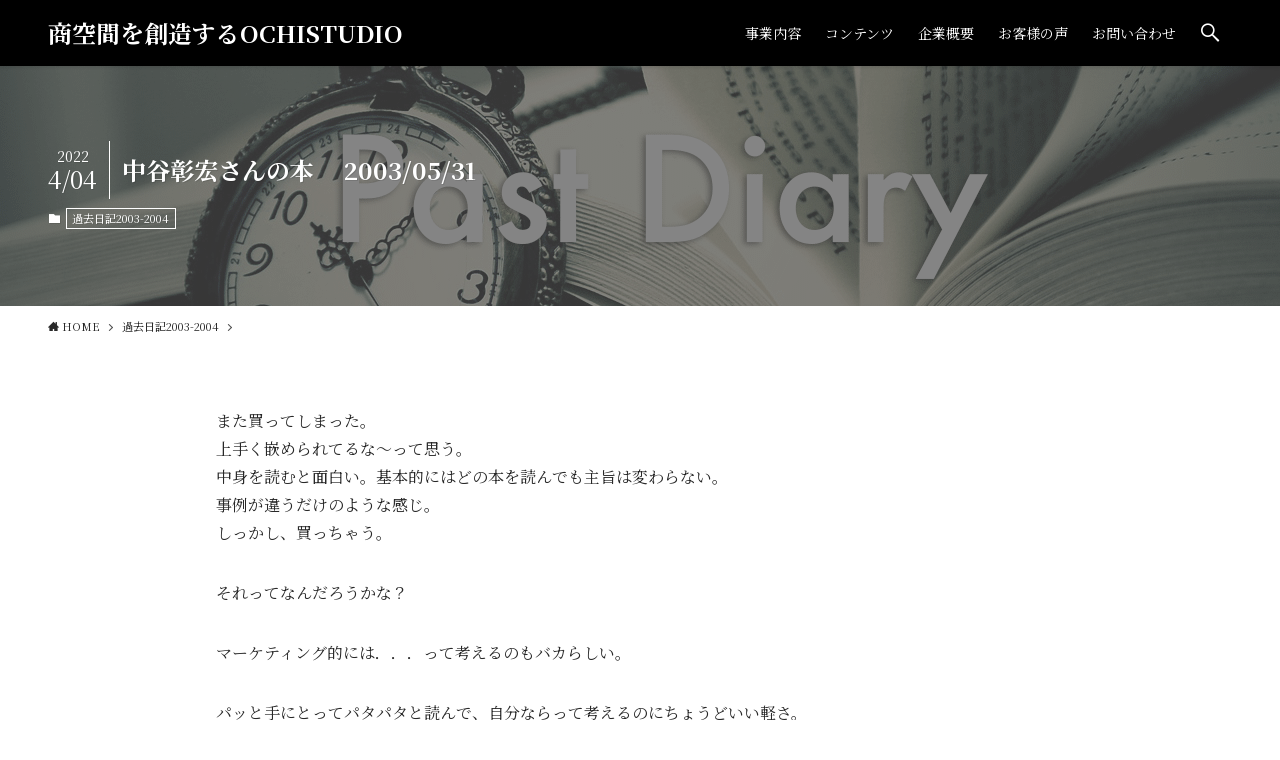

--- FILE ---
content_type: text/html; charset=UTF-8
request_url: https://ad1.co.jp/137/
body_size: 81045
content:
<!DOCTYPE html>
<html lang="ja" data-loaded="false" data-scrolled="false" data-spmenu="closed">
<head>
<meta charset="utf-8">
<meta name="format-detection" content="telephone=no">
<meta http-equiv="X-UA-Compatible" content="IE=edge">
<meta name="viewport" content="width=device-width, viewport-fit=cover">
<title>中谷彰宏さんの本 　2003/05/31 | 商空間を創造するOCHISTUDIO</title>
<meta name='robots' content='max-image-preview:large' />
<link rel="alternate" type="application/rss+xml" title="商空間を創造するOCHISTUDIO &raquo; フィード" href="https://ad1.co.jp/feed/" />
<link rel="alternate" type="application/rss+xml" title="商空間を創造するOCHISTUDIO &raquo; コメントフィード" href="https://ad1.co.jp/comments/feed/" />
<link rel="alternate" type="application/rss+xml" title="商空間を創造するOCHISTUDIO &raquo; 中谷彰宏さんの本 　2003/05/31 のコメントのフィード" href="https://ad1.co.jp/137/feed/" />

<!-- SEO SIMPLE PACK 3.6.2 -->
<meta name="description" content="また買ってしまった。上手く嵌められてるな～って思う。中身を読むと面白い。基本的にはどの本を読んでも主旨は変わらない。事例が違うだけのような感じ。しっかし、買っちゃう。 それってなんだろうかな？ マーケティング的には．．．って考えるのもバカら">
<link rel="canonical" href="https://ad1.co.jp/137/">
<meta property="og:locale" content="ja_JP">
<meta property="og:type" content="article">
<meta property="og:image" content="https://ad1.co.jp/sys2/wp-content/uploads/2022/04/過去記事イメージ.gif">
<meta property="og:title" content="中谷彰宏さんの本 　2003/05/31 | 商空間を創造するOCHISTUDIO">
<meta property="og:description" content="また買ってしまった。上手く嵌められてるな～って思う。中身を読むと面白い。基本的にはどの本を読んでも主旨は変わらない。事例が違うだけのような感じ。しっかし、買っちゃう。 それってなんだろうかな？ マーケティング的には．．．って考えるのもバカら">
<meta property="og:url" content="https://ad1.co.jp/137/">
<meta property="og:site_name" content="商空間を創造するOCHISTUDIO">
<meta name="twitter:card" content="summary_large_image">
<!-- / SEO SIMPLE PACK -->

<link rel='stylesheet' id='wp-block-library-css'  href='https://ad1.co.jp/sys2/wp-includes/css/dist/block-library/style.min.css?ver=6.0.1' type='text/css' media='all' />
<link rel='stylesheet' id='swell-icons-css'  href='https://ad1.co.jp/sys2/wp-content/themes/swell/build/css/swell-icons.css?ver=2.6.6.1' type='text/css' media='all' />
<link rel='stylesheet' id='main_style-css'  href='https://ad1.co.jp/sys2/wp-content/themes/swell/build/css/main.css?ver=2.6.6.1' type='text/css' media='all' />
<link rel='stylesheet' id='swell_blocks-css'  href='https://ad1.co.jp/sys2/wp-content/themes/swell/build/css/blocks.css?ver=2.6.6.1' type='text/css' media='all' />
<style id='swell_custom-inline-css' type='text/css'>
:root{--swl-fz--content:4vw;--swl-font_family:"Noto Serif JP", "Hiragino Mincho ProN", serif;--swl-font_weight:400;--color_main:#000000;--color_text:#282828;--color_link:#3fa3ff;--color_htag:#000000;--color_bg:#ffffff;--color_gradient1:#d8ffff;--color_gradient2:#87e7ff;--color_main_thin:rgba(0, 0, 0, 0.05 );--color_main_dark:rgba(0, 0, 0, 1 );--color_list_check:#000000;--color_list_num:#000000;--color_list_good:#86dd7b;--color_list_triangle:#f4e03a;--color_list_bad:#f36060;--color_faq_q:#d55656;--color_faq_a:#6599b7;--color_icon_good:#3cd250;--color_icon_good_bg:#ecffe9;--color_icon_bad:#4b73eb;--color_icon_bad_bg:#eafaff;--color_icon_info:#f578b4;--color_icon_info_bg:#fff0fa;--color_icon_announce:#ffa537;--color_icon_announce_bg:#fff5f0;--color_icon_pen:#7a7a7a;--color_icon_pen_bg:#f7f7f7;--color_icon_book:#787364;--color_icon_book_bg:#f8f6ef;--color_icon_point:#ffa639;--color_icon_check:#86d67c;--color_icon_batsu:#f36060;--color_icon_hatena:#5295cc;--color_icon_caution:#f7da38;--color_icon_memo:#84878a;--color_deep01:#dd1c1c;--color_deep02:#0066bf;--color_deep03:#45c413;--color_deep04:#f09f4d;--color_pale01:#fff2f0;--color_pale02:#f3f8fd;--color_pale03:#f1f9ee;--color_pale04:#fdf9ee;--color_mark_blue:#b7e3ff;--color_mark_green:#bdf9c3;--color_mark_yellow:#fcf69f;--color_mark_orange:#ffddbc;--border01:solid 1px var(--color_main);--border02:double 4px var(--color_main);--border03:dashed 2px var(--color_border);--border04:solid 4px var(--color_gray);--card_posts_thumb_ratio:56.25%;--list_posts_thumb_ratio:56.25%;--big_posts_thumb_ratio:56.25%;--thumb_posts_thumb_ratio:61.8%;--color_header_bg:#000000;--color_header_text:#ffffff;--color_footer_bg:#000000;--color_footer_text:#ffffff;--container_size:1200px;--article_size:880px;--logo_size_sp:48px;--logo_size_pc:34px;--logo_size_pcfix:32px;}.swl-cell-bg[data-icon="doubleCircle"]{--cell-icon-color:#ffc977}.swl-cell-bg[data-icon="circle"]{--cell-icon-color:#94e29c}.swl-cell-bg[data-icon="triangle"]{--cell-icon-color:#eeda2f}.swl-cell-bg[data-icon="close"]{--cell-icon-color:#ec9191}.swl-cell-bg[data-icon="hatena"]{--cell-icon-color:#93c9da}.swl-cell-bg[data-icon="check"]{--cell-icon-color:#94e29c}.swl-cell-bg[data-icon="line"]{--cell-icon-color:#9b9b9b}.cap_box[data-colset="col1"]{--capbox-color:#d8a03e;--capbox-color--bg:#f9f6ef}.cap_box[data-colset="col2"]{--capbox-color:#5d86cc;--capbox-color--bg:#f4f7ff}.cap_box[data-colset="col3"]{--capbox-color:#2fcd90;--capbox-color--bg:#eafaf2}.red_{--the-btn-color:#f78045;--the-btn-color2:#ffbc49;--the-solid-shadow: rgba(185, 96, 52, 1 )}.blue_{--the-btn-color:#497aed;--the-btn-color2:#35eaff;--the-solid-shadow: rgba(55, 92, 178, 1 )}.green_{--the-btn-color:#47d13a;--the-btn-color2:#7bf7bd;--the-solid-shadow: rgba(53, 157, 44, 1 )}.is-style-btn_normal{--the-btn-radius:80px}.is-style-btn_solid{--the-btn-radius:80px}.is-style-btn_shiny{--the-btn-radius:80px}.is-style-btn_line{--the-btn-radius:80px}.post_content blockquote{padding:1.5em 2em 1.5em 3em}.post_content blockquote::before{content:"";display:block;width:5px;height:calc(100% - 3em);top:1.5em;left:1.5em;border-left:solid 1px rgba(180,180,180,.75);border-right:solid 1px rgba(180,180,180,.75);}.mark_blue{background:-webkit-linear-gradient(transparent 64%,var(--color_mark_blue) 0%);background:linear-gradient(transparent 64%,var(--color_mark_blue) 0%)}.mark_green{background:-webkit-linear-gradient(transparent 64%,var(--color_mark_green) 0%);background:linear-gradient(transparent 64%,var(--color_mark_green) 0%)}.mark_yellow{background:-webkit-linear-gradient(transparent 64%,var(--color_mark_yellow) 0%);background:linear-gradient(transparent 64%,var(--color_mark_yellow) 0%)}.mark_orange{background:-webkit-linear-gradient(transparent 64%,var(--color_mark_orange) 0%);background:linear-gradient(transparent 64%,var(--color_mark_orange) 0%)}[class*="is-style-icon_"]{color:#333;border-width:0;box-shadow:0 2px 2px rgba(0, 0, 0, .05), 0 4px 4px -4px rgba(0, 0, 0, .1)}[class*="is-style-big_icon_"]::after{border-color:#fff}[class*="is-style-big_icon_"]{background:#fff;color:#333;border-top-width:2px;border-top-style:solid;box-shadow:0 2px 2px rgba(0, 0, 0, .05),0 4px 4px -4px rgba(0, 0, 0, .1)}[data-col="gray"] .c-balloon__text{background:#f7f7f7;border-color:#ccc}[data-col="gray"] .c-balloon__before{border-right-color:#f7f7f7}[data-col="green"] .c-balloon__text{background:#d1f8c2;border-color:#9ddd93}[data-col="green"] .c-balloon__before{border-right-color:#d1f8c2}[data-col="blue"] .c-balloon__text{background:#e2f6ff;border-color:#93d2f0}[data-col="blue"] .c-balloon__before{border-right-color:#e2f6ff}[data-col="red"] .c-balloon__text{background:#ffebeb;border-color:#f48789}[data-col="red"] .c-balloon__before{border-right-color:#ffebeb}[data-col="yellow"] .c-balloon__text{background:#f9f7d2;border-color:#fbe593}[data-col="yellow"] .c-balloon__before{border-right-color:#f9f7d2}.-type-list2 .p-postList__body::after,.-type-big .p-postList__body::after{content: "READ MORE »";}.c-postThumb__cat{background-color:#000000;color:#fff;background-image: repeating-linear-gradient(-45deg,rgba(255,255,255,.1),rgba(255,255,255,.1) 6px,transparent 6px,transparent 12px)}.post_content h2{padding:1em;border-radius:2px;color:#fff;background:var(--color_htag)}.post_content h2::before{position:absolute;display:block;pointer-events:none;content:"";width:calc(100% - 8px);height:calc(100% - 8px);top:4px;left:4px;right:auto;bottom:auto;border:dashed 1px #fff}.post_content h3{padding:0 .5em .5em}.post_content h3::before{content:"";width:100%;height:4px;background:-webkit-linear-gradient(135deg, transparent 25%,var(--color_htag) 25%,var(--color_htag) 50%,transparent 50%,transparent 75%,var(--color_htag) 75%,var(--color_htag));background:linear-gradient(135deg, transparent 25%,var(--color_htag) 25%,var(--color_htag) 50%,transparent 50%,transparent 75%,var(--color_htag) 75%,var(--color_htag));background-size:4px 4px;opacity:0.5}.post_content h4{padding:0 0 0 16px;border-left:solid 2px var(--color_htag)}#body_wrap::before {background:url(https://demo.swell-theme.com/demo03/wp-content/uploads/sites/4/body_bg.png) repeat left top}.l-header{box-shadow: 0 1px 4px rgba(0,0,0,.12)}.l-header__menuBtn{order:1}.l-header__customBtn{order:3}.c-gnav a::after{background:var(--color_header_text);width:0%;height:2px}.p-spHeadMenu .menu-item.-current{border-bottom-color:var(--color_header_text)}.c-gnav > li:hover > a::after,.c-gnav > .-current > a::after{width:100%}.c-gnav .sub-menu{color:#333;background:#fff}.l-fixHeader::before{opacity:0.9}#pagetop{border-radius:50%}#fix_tocbtn{border-radius:50%}#fix_bottom_menu{color:#ffffff}#fix_bottom_menu::before{background:#969285;opacity:0.9}.c-widget__title.-spmenu{text-align:center;padding:.25em 3.5em;}.c-widget__title.-spmenu::before{content:"";top:50%;width:2em;background:currentColor;left:1em}.c-widget__title.-spmenu::after{content:"";top:50%;width:2em;background:currentColor;right:1em}.c-widget__title.-footer{padding:.5em}.c-widget__title.-footer::before{content:"";bottom:0;left:0;width:40%;z-index:1;background:var(--color_main)}.c-widget__title.-footer::after{content:"";bottom:0;left:0;width:100%;background:var(--color_border)}.c-secTitle{border-left:solid 2px var(--color_main);padding:0em .75em}.p-spMenu{color:#ffffff}.p-spMenu__inner::before{background:#a0a0a0;opacity:1}.p-spMenu__overlay{background:#56544b;opacity:0.8}[class*="page-numbers"]{color:#fff;background-color:#dedede}.l-topTitleArea.c-filterLayer::before{background-color:#4f4f4f;opacity:0.7;content:""}@media screen and (min-width: 960px){:root{}}@media screen and (max-width: 959px){:root{}.l-header__logo{order:2;text-align:center}#pagetop{display:none}}@media screen and (min-width: 600px){:root{--swl-fz--content:16px;}}@media screen and (max-width: 599px){:root{}}@media (min-width: 1088px) {.alignwide{left:-100px;width:calc(100% + 200px);}}@media (max-width: 1088px) {.-sidebar-off .swell-block-fullWide__inner.l-container .alignwide{left:0px;width:100%;}}.l-fixHeader .l-fixHeader__gnav{order:0}[data-scrolled=true] .l-fixHeader[data-ready]{opacity:1;-webkit-transform:translateY(0)!important;transform:translateY(0)!important;visibility:visible}.-body-solid .l-fixHeader{box-shadow:0 2px 4px var(--swl-color_shadow)}.l-fixHeader__inner{align-items:stretch;color:var(--color_header_text);display:flex;padding-bottom:0;padding-top:0;position:relative;z-index:1}.l-fixHeader__logo{align-items:center;display:flex;line-height:1;margin-right:24px;order:0;padding:16px 0}[data-scrolled=true] #fix_bottom_menu{bottom:0}#fix_bottom_menu{box-shadow:0 0 4px rgba(0,0,0,.1);transition:bottom .4s;width:100%;z-index:100}#fix_bottom_menu:before{display:block;z-index:0}#fix_bottom_menu .menu_list{align-items:center;display:flex;height:50px;justify-content:space-between;padding:2px 0 0;position:relative;z-index:1}#fix_bottom_menu .menu_btn .open_btn{opacity:1;-webkit-transform:scale(1.1);transform:scale(1.1)}#fix_bottom_menu .menu-item{flex:1 1 100%;margin:0;padding:0;text-align:center}#fix_bottom_menu .menu-item a{color:inherit;display:block;line-height:1;text-decoration:none}#fix_bottom_menu .menu-item i{color:inherit;display:block;font-size:20px;height:20px;line-height:20px;text-align:center}#fix_bottom_menu .menu-item i:before{color:inherit;display:inline-block}#fix_bottom_menu .menu-item.pagetop_btn i{-webkit-transform:scale(1.4);transform:scale(1.4)}#fix_bottom_menu span{color:inherit;display:block;font-size:10px;line-height:1;margin-top:4px;width:100%}@media (max-width:959px){#fix_bottom_menu{display:block;padding-bottom:calc(env(safe-area-inset-bottom)*.5)}}.is-style-btn_normal a,.is-style-btn_shiny a{box-shadow:var(--swl-btn_shadow)}.c-shareBtns__btn,.is-style-balloon>.c-tabList .c-tabList__button,.p-snsCta,[class*=page-numbers]{box-shadow:var(--swl-box_shadow)}.p-articleThumb__img,.p-articleThumb__youtube{box-shadow:var(--swl-img_shadow)}.p-pickupBanners__item .c-bannerLink,.p-postList__thumb{box-shadow:0 2px 8px rgba(0,0,0,.1),0 4px 4px -4px rgba(0,0,0,.1)}.p-postList.-w-ranking li:before{background-image:repeating-linear-gradient(-45deg,hsla(0,0%,100%,.1),hsla(0,0%,100%,.1) 6px,transparent 0,transparent 12px);box-shadow:1px 1px 4px rgba(0,0,0,.2)}.p-spHeadMenu{text-align:center}.p-spHeadMenu .sub-menu{display:none}.p-spHeadMenu .menu-item{-webkit-backface-visibility:hidden;backface-visibility:hidden;border-bottom:2px solid transparent;flex-shrink:0;font-size:12px;height:36px;padding:0;width:auto}.p-spHeadMenu .menu-item.-current{border-bottom-color:currentColor}.p-spHeadMenu a{display:block;line-height:36px;padding:0 12px;text-decoration:none}.l-header__spNav.swiper:not(.swiper-initialized) .p-spHeadMenu{visibility:hidden}.l-header__spNav a{color:var(--color_header_text)}.l-header__spNav[data-loop="0"] .p-spHeadMenu{display:flex;overflow-x:auto}.l-header__spNav[data-loop="0"] .menu-item:first-child{margin-left:auto}.l-header__spNav[data-loop="0"] .menu-item:last-child{margin-right:auto}@media (min-width:960px){.l-header__spNav{display:none}}@media (min-width:960px){.-series .l-header__inner{align-items:stretch;display:flex}.-series .l-header__logo{align-items:center;display:flex;flex-wrap:wrap;margin-right:24px;padding:16px 0}.-series .l-header__logo .c-catchphrase{font-size:13px;padding:4px 0}.-series .c-headLogo{margin-right:16px}.-series-right .l-header__inner{justify-content:space-between}.-series-right .c-gnavWrap{margin-left:auto}.-series-right .w-header{margin-left:12px}.-series-left .w-header{margin-left:auto}}@media (min-width:960px) and (min-width:600px){.-series .c-headLogo{max-width:400px}}.c-submenuToggleBtn:after{content:"";height:100%;left:0;position:absolute;top:0;width:100%;z-index:0}.c-submenuToggleBtn{cursor:pointer;display:block;height:2em;line-height:2;position:absolute;right:8px;text-align:center;top:50%;-webkit-transform:translateY(-50%);transform:translateY(-50%);width:2em;z-index:1}.c-submenuToggleBtn:before{content:"\e910";display:inline-block;font-family:icomoon;font-size:14px;transition:-webkit-transform .25s;transition:transform .25s;transition:transform .25s,-webkit-transform .25s}.c-submenuToggleBtn:after{border:1px solid;opacity:.15;transition:background-color .25s}.c-submenuToggleBtn.is-opened:before{-webkit-transform:rotate(-180deg);transform:rotate(-180deg)}.widget_categories>ul>.cat-item>a,.wp-block-categories-list>li>a{padding-left:1.75em}.c-listMenu a{padding:.75em .5em;position:relative}.c-gnav .sub-menu a:not(:last-child),.c-listMenu a:not(:last-child){padding-right:40px}.c-gnav .sub-menu .sub-menu{box-shadow:none}.c-gnav .sub-menu .sub-menu,.c-listMenu .children,.c-listMenu .sub-menu{height:0;margin:0;opacity:0;overflow:hidden;position:relative;transition:.25s}.c-gnav .sub-menu .sub-menu.is-opened,.c-listMenu .children.is-opened,.c-listMenu .sub-menu.is-opened{height:auto;opacity:1;visibility:visible}.c-gnav .sub-menu .sub-menu a,.c-listMenu .children a,.c-listMenu .sub-menu a{font-size:.9em;padding-left:1.5em}.c-gnav .sub-menu .sub-menu ul a,.c-listMenu .children ul a,.c-listMenu .sub-menu ul a{padding-left:2.25em}@media (min-width:600px){.c-submenuToggleBtn{height:28px;line-height:28px;transition:background-color .25s;width:28px}}@media (min-width:960px){.c-submenuToggleBtn:hover:after{background-color:currentColor}}:root{--color_content_bg:var(--color_bg);}.c-widget__title.-side{padding:.5em}.c-widget__title.-side::before{content:"";bottom:0;left:0;width:40%;z-index:1;background:var(--color_main)}.c-widget__title.-side::after{content:"";bottom:0;left:0;width:100%;background:var(--color_border)}.c-shareBtns__item:not(:last-child){margin-right:4px}.c-shareBtns__btn{padding:8px 0}@media screen and (min-width: 960px){:root{}}@media screen and (max-width: 959px){:root{}}@media screen and (min-width: 600px){:root{}}@media screen and (max-width: 599px){:root{}}.swell-block-fullWide__inner.l-container{--swl-fw_inner_pad:var(--swl-pad_container,0px)}@media (min-width:960px){.-sidebar-on .l-content .alignfull,.-sidebar-on .l-content .alignwide{left:-16px;width:calc(100% + 32px)}.swell-block-fullWide__inner.l-article{--swl-fw_inner_pad:var(--swl-pad_post_content,0px)}.-sidebar-on .swell-block-fullWide__inner .alignwide{left:0;width:100%}.-sidebar-on .swell-block-fullWide__inner .alignfull{left:calc(0px - var(--swl-fw_inner_pad, 0))!important;margin-left:0!important;margin-right:0!important;width:calc(100% + var(--swl-fw_inner_pad, 0)*2)!important}}@media screen and (min-width:1240px){.p-relatedPosts{display:flex;flex-wrap:wrap;justify-content:space-between}.p-relatedPosts .p-postList__item{width:49%}}.l-topTitleArea{align-items:center;display:flex;margin:0;min-height:11em;overflow:hidden;padding:1.5em 0;position:relative;width:100%}.l-topTitleArea .u-thin{opacity:1}.l-topTitleArea .c-postTitle__date{border-color:#fff}.l-topTitleArea .c-categoryList,.l-topTitleArea .c-tagList{color:#fff}.l-topTitleArea .c-categoryList__link,.l-topTitleArea .c-tagList__link{background:none;color:#fff}.l-topTitleArea .c-categoryList__link{border:1px solid #fff}.l-topTitleArea .c-tagList__link{border-bottom:1px solid #fff;border-radius:0;padding:4px .25em}.l-topTitleArea__body{color:#fff;position:relative;text-shadow:1px 1px 0 rgba(0,0,0,.1);width:100%;z-index:3}@media (min-width:600px){.l-topTitleArea{min-height:240px;padding:1em 0}}.-index-off .p-toc,.swell-toc-placeholder:empty{display:none}.p-toc.-modal{height:100%;margin:0;overflow-y:auto;padding:0}#main_content .p-toc{border-radius:var(--swl-radius--2,0);margin:4em auto;max-width:800px}#sidebar .p-toc{margin-top:-.5em}.p-toc__ttl{display:block;font-size:1.2em;line-height:1;position:relative;text-align:center}.p-toc__ttl:before{content:"\e918";display:inline-block;font-family:icomoon;margin-right:.5em;padding-bottom:2px;vertical-align:middle}#index_modal .p-toc__ttl{margin-bottom:.5em}.p-toc__list li{line-height:1.6}.p-toc__list>li+li{margin-top:.5em}.p-toc__list li li{font-size:.9em}.p-toc__list ol,.p-toc__list ul{padding-left:.5em}.p-toc__list .mininote{display:none}.post_content .p-toc__list{padding-left:0}#sidebar .p-toc__list{margin-bottom:0}#sidebar .p-toc__list ol,#sidebar .p-toc__list ul{padding-left:0}.p-toc__link{color:inherit;font-size:inherit;text-decoration:none}.p-toc__link:hover{opacity:.8}.p-toc.-double{background:var(--color_gray);background:linear-gradient(-45deg,transparent 25%,var(--color_gray) 25%,var(--color_gray) 50%,transparent 50%,transparent 75%,var(--color_gray) 75%,var(--color_gray));background-clip:padding-box;background-size:4px 4px;border-bottom:4px double var(--color_border);border-top:4px double var(--color_border);padding:1.5em 1em 1em}.p-toc.-double .p-toc__ttl{margin-bottom:.75em}@media (min-width:960px){#main_content .p-toc{width:92%}}@media (min-width:600px){.p-toc.-double{padding:2em}}.p-pnLinks{align-items:stretch;display:flex;justify-content:space-between;margin:2em 0}.p-pnLinks__item{font-size:3vw;position:relative;width:49%}.p-pnLinks__item:before{content:"";display:block;height:.5em;pointer-events:none;position:absolute;top:50%;width:.5em;z-index:1}.p-pnLinks__item.-prev:before{border-bottom:1px solid;border-left:1px solid;left:.35em;-webkit-transform:rotate(45deg) translateY(-50%);transform:rotate(45deg) translateY(-50%)}.p-pnLinks__item.-prev .p-pnLinks__thumb{margin-right:8px}.p-pnLinks__item.-next .p-pnLinks__link{justify-content:flex-end}.p-pnLinks__item.-next:before{border-bottom:1px solid;border-right:1px solid;right:.35em;-webkit-transform:rotate(-45deg) translateY(-50%);transform:rotate(-45deg) translateY(-50%)}.p-pnLinks__item.-next .p-pnLinks__thumb{margin-left:8px;order:2}.p-pnLinks__item.-next:first-child{margin-left:auto}.p-pnLinks__link{align-items:center;border-radius:var(--swl-radius--2,0);color:inherit;display:flex;height:100%;line-height:1.4;min-height:4em;padding:.6em 1em .5em;position:relative;text-decoration:none;transition:box-shadow .25s;width:100%}.p-pnLinks__thumb{border-radius:var(--swl-radius--4,0);height:32px;-o-object-fit:cover;object-fit:cover;width:48px}.p-pnLinks .-prev .p-pnLinks__link{padding-left:1.5em}.p-pnLinks .-prev:before{font-size:1.2em;left:0}.p-pnLinks .-next .p-pnLinks__link{padding-right:1.5em}.p-pnLinks .-next:before{font-size:1.2em;right:0}.p-pnLinks.-style-normal .-prev .p-pnLinks__link{border-left:1.25em solid var(--color_main)}.p-pnLinks.-style-normal .-prev:before{color:#fff}.p-pnLinks.-style-normal .-next .p-pnLinks__link{border-right:1.25em solid var(--color_main)}.p-pnLinks.-style-normal .-next:before{color:#fff}@media (max-width:959px){.p-pnLinks.-thumb-on{display:block}.p-pnLinks.-thumb-on .p-pnLinks__item{width:100%}}@media (min-width:600px){.p-pnLinks__item{font-size:13px}.p-pnLinks__thumb{height:48px;width:72px}.p-pnLinks__title{transition:-webkit-transform .25s;transition:transform .25s;transition:transform .25s,-webkit-transform .25s}.-prev>.p-pnLinks__link:hover .p-pnLinks__title{-webkit-transform:translateX(4px);transform:translateX(4px)}.-next>.p-pnLinks__link:hover .p-pnLinks__title{-webkit-transform:translateX(-4px);transform:translateX(-4px)}.p-pnLinks .p-pnLinks__link:hover{opacity:.8}.p-pnLinks.-style-normal .-prev .p-pnLinks__link:hover{box-shadow:1px 1px 2px var(--swl-color_shadow)}.p-pnLinks.-style-normal .-next .p-pnLinks__link:hover{box-shadow:-1px 1px 2px var(--swl-color_shadow)}}.p-snsCta{background:#1d1d1d;border-radius:var(--swl-radius--8,0);color:#fff;margin:2em auto;overflow:hidden;position:relative;text-align:center;width:100%}.p-snsCta .fb-like{margin:2px 4px}.p-snsCta .c-instaFollowLink,.p-snsCta .twitter-follow-button{margin:2px 8px}.p-snsCta .c-instaFollowLink:hover,.p-snsCta .fb-like:hover{opacity:.8}.p-snsCta .fb-like>span{display:block}.p-snsCta__body{background:rgba(0,0,0,.7);display:flex;flex-direction:column;justify-content:center;min-height:40vw;padding:1em;position:relative;z-index:1}.p-snsCta__figure{height:100%;position:absolute;width:100%;z-index:0}.p-snsCta__message{font-size:3.2vw;margin-bottom:1em}.p-snsCta__btns{display:flex;flex-wrap:wrap;justify-content:center}.c-instaFollowLink{align-items:center;background:linear-gradient(135deg,#427eff,#f13f79 70%) no-repeat;border-radius:3px;color:#fff;display:inline-flex;font-size:11px;height:20px;line-height:1;overflow:hidden;padding:0 6px;position:relative;text-decoration:none}.c-instaFollowLink:before{background:linear-gradient(15deg,#ffdb2c,#f9764c 25%,rgba(255,77,64,0) 50%) no-repeat;content:"";height:100%;left:0;position:absolute;top:0;width:100%}.c-instaFollowLink i{font-size:12px;margin-right:4px}.c-instaFollowLink i,.c-instaFollowLink span{position:relative;white-space:nowrap;z-index:1}@media (min-width:600px){.p-snsCta__body{min-height:200px}.p-snsCta__message{font-size:16px}}
</style>
<link rel='stylesheet' id='swell-parts/footer-css'  href='https://ad1.co.jp/sys2/wp-content/themes/swell/build/css/modules/parts/footer.css?ver=2.6.6.1' type='text/css' media='all' />
<link rel='stylesheet' id='swell-page/single-css'  href='https://ad1.co.jp/sys2/wp-content/themes/swell/build/css/modules/page/single.css?ver=2.6.6.1' type='text/css' media='all' />
<style id='global-styles-inline-css' type='text/css'>
body{--wp--preset--color--black: #000;--wp--preset--color--cyan-bluish-gray: #abb8c3;--wp--preset--color--white: #fff;--wp--preset--color--pale-pink: #f78da7;--wp--preset--color--vivid-red: #cf2e2e;--wp--preset--color--luminous-vivid-orange: #ff6900;--wp--preset--color--luminous-vivid-amber: #fcb900;--wp--preset--color--light-green-cyan: #7bdcb5;--wp--preset--color--vivid-green-cyan: #00d084;--wp--preset--color--pale-cyan-blue: #8ed1fc;--wp--preset--color--vivid-cyan-blue: #0693e3;--wp--preset--color--vivid-purple: #9b51e0;--wp--preset--color--swl-main: var(--color_main);--wp--preset--color--swl-main-thin: var(--color_main_thin);--wp--preset--color--swl-gray: var(--color_gray);--wp--preset--color--swl-deep-01: var(--color_deep01);--wp--preset--color--swl-deep-02: var(--color_deep02);--wp--preset--color--swl-deep-03: var(--color_deep03);--wp--preset--color--swl-deep-04: var(--color_deep04);--wp--preset--color--swl-pale-01: var(--color_pale01);--wp--preset--color--swl-pale-02: var(--color_pale02);--wp--preset--color--swl-pale-03: var(--color_pale03);--wp--preset--color--swl-pale-04: var(--color_pale04);--wp--preset--gradient--vivid-cyan-blue-to-vivid-purple: linear-gradient(135deg,rgba(6,147,227,1) 0%,rgb(155,81,224) 100%);--wp--preset--gradient--light-green-cyan-to-vivid-green-cyan: linear-gradient(135deg,rgb(122,220,180) 0%,rgb(0,208,130) 100%);--wp--preset--gradient--luminous-vivid-amber-to-luminous-vivid-orange: linear-gradient(135deg,rgba(252,185,0,1) 0%,rgba(255,105,0,1) 100%);--wp--preset--gradient--luminous-vivid-orange-to-vivid-red: linear-gradient(135deg,rgba(255,105,0,1) 0%,rgb(207,46,46) 100%);--wp--preset--gradient--very-light-gray-to-cyan-bluish-gray: linear-gradient(135deg,rgb(238,238,238) 0%,rgb(169,184,195) 100%);--wp--preset--gradient--cool-to-warm-spectrum: linear-gradient(135deg,rgb(74,234,220) 0%,rgb(151,120,209) 20%,rgb(207,42,186) 40%,rgb(238,44,130) 60%,rgb(251,105,98) 80%,rgb(254,248,76) 100%);--wp--preset--gradient--blush-light-purple: linear-gradient(135deg,rgb(255,206,236) 0%,rgb(152,150,240) 100%);--wp--preset--gradient--blush-bordeaux: linear-gradient(135deg,rgb(254,205,165) 0%,rgb(254,45,45) 50%,rgb(107,0,62) 100%);--wp--preset--gradient--luminous-dusk: linear-gradient(135deg,rgb(255,203,112) 0%,rgb(199,81,192) 50%,rgb(65,88,208) 100%);--wp--preset--gradient--pale-ocean: linear-gradient(135deg,rgb(255,245,203) 0%,rgb(182,227,212) 50%,rgb(51,167,181) 100%);--wp--preset--gradient--electric-grass: linear-gradient(135deg,rgb(202,248,128) 0%,rgb(113,206,126) 100%);--wp--preset--gradient--midnight: linear-gradient(135deg,rgb(2,3,129) 0%,rgb(40,116,252) 100%);--wp--preset--duotone--dark-grayscale: url('#wp-duotone-dark-grayscale');--wp--preset--duotone--grayscale: url('#wp-duotone-grayscale');--wp--preset--duotone--purple-yellow: url('#wp-duotone-purple-yellow');--wp--preset--duotone--blue-red: url('#wp-duotone-blue-red');--wp--preset--duotone--midnight: url('#wp-duotone-midnight');--wp--preset--duotone--magenta-yellow: url('#wp-duotone-magenta-yellow');--wp--preset--duotone--purple-green: url('#wp-duotone-purple-green');--wp--preset--duotone--blue-orange: url('#wp-duotone-blue-orange');--wp--preset--font-size--small: 0.9em;--wp--preset--font-size--medium: 1.1em;--wp--preset--font-size--large: 1.25em;--wp--preset--font-size--x-large: 42px;--wp--preset--font-size--xs: 0.75em;--wp--preset--font-size--huge: 1.6em;}.has-black-color{color: var(--wp--preset--color--black) !important;}.has-cyan-bluish-gray-color{color: var(--wp--preset--color--cyan-bluish-gray) !important;}.has-white-color{color: var(--wp--preset--color--white) !important;}.has-pale-pink-color{color: var(--wp--preset--color--pale-pink) !important;}.has-vivid-red-color{color: var(--wp--preset--color--vivid-red) !important;}.has-luminous-vivid-orange-color{color: var(--wp--preset--color--luminous-vivid-orange) !important;}.has-luminous-vivid-amber-color{color: var(--wp--preset--color--luminous-vivid-amber) !important;}.has-light-green-cyan-color{color: var(--wp--preset--color--light-green-cyan) !important;}.has-vivid-green-cyan-color{color: var(--wp--preset--color--vivid-green-cyan) !important;}.has-pale-cyan-blue-color{color: var(--wp--preset--color--pale-cyan-blue) !important;}.has-vivid-cyan-blue-color{color: var(--wp--preset--color--vivid-cyan-blue) !important;}.has-vivid-purple-color{color: var(--wp--preset--color--vivid-purple) !important;}.has-black-background-color{background-color: var(--wp--preset--color--black) !important;}.has-cyan-bluish-gray-background-color{background-color: var(--wp--preset--color--cyan-bluish-gray) !important;}.has-white-background-color{background-color: var(--wp--preset--color--white) !important;}.has-pale-pink-background-color{background-color: var(--wp--preset--color--pale-pink) !important;}.has-vivid-red-background-color{background-color: var(--wp--preset--color--vivid-red) !important;}.has-luminous-vivid-orange-background-color{background-color: var(--wp--preset--color--luminous-vivid-orange) !important;}.has-luminous-vivid-amber-background-color{background-color: var(--wp--preset--color--luminous-vivid-amber) !important;}.has-light-green-cyan-background-color{background-color: var(--wp--preset--color--light-green-cyan) !important;}.has-vivid-green-cyan-background-color{background-color: var(--wp--preset--color--vivid-green-cyan) !important;}.has-pale-cyan-blue-background-color{background-color: var(--wp--preset--color--pale-cyan-blue) !important;}.has-vivid-cyan-blue-background-color{background-color: var(--wp--preset--color--vivid-cyan-blue) !important;}.has-vivid-purple-background-color{background-color: var(--wp--preset--color--vivid-purple) !important;}.has-black-border-color{border-color: var(--wp--preset--color--black) !important;}.has-cyan-bluish-gray-border-color{border-color: var(--wp--preset--color--cyan-bluish-gray) !important;}.has-white-border-color{border-color: var(--wp--preset--color--white) !important;}.has-pale-pink-border-color{border-color: var(--wp--preset--color--pale-pink) !important;}.has-vivid-red-border-color{border-color: var(--wp--preset--color--vivid-red) !important;}.has-luminous-vivid-orange-border-color{border-color: var(--wp--preset--color--luminous-vivid-orange) !important;}.has-luminous-vivid-amber-border-color{border-color: var(--wp--preset--color--luminous-vivid-amber) !important;}.has-light-green-cyan-border-color{border-color: var(--wp--preset--color--light-green-cyan) !important;}.has-vivid-green-cyan-border-color{border-color: var(--wp--preset--color--vivid-green-cyan) !important;}.has-pale-cyan-blue-border-color{border-color: var(--wp--preset--color--pale-cyan-blue) !important;}.has-vivid-cyan-blue-border-color{border-color: var(--wp--preset--color--vivid-cyan-blue) !important;}.has-vivid-purple-border-color{border-color: var(--wp--preset--color--vivid-purple) !important;}.has-vivid-cyan-blue-to-vivid-purple-gradient-background{background: var(--wp--preset--gradient--vivid-cyan-blue-to-vivid-purple) !important;}.has-light-green-cyan-to-vivid-green-cyan-gradient-background{background: var(--wp--preset--gradient--light-green-cyan-to-vivid-green-cyan) !important;}.has-luminous-vivid-amber-to-luminous-vivid-orange-gradient-background{background: var(--wp--preset--gradient--luminous-vivid-amber-to-luminous-vivid-orange) !important;}.has-luminous-vivid-orange-to-vivid-red-gradient-background{background: var(--wp--preset--gradient--luminous-vivid-orange-to-vivid-red) !important;}.has-very-light-gray-to-cyan-bluish-gray-gradient-background{background: var(--wp--preset--gradient--very-light-gray-to-cyan-bluish-gray) !important;}.has-cool-to-warm-spectrum-gradient-background{background: var(--wp--preset--gradient--cool-to-warm-spectrum) !important;}.has-blush-light-purple-gradient-background{background: var(--wp--preset--gradient--blush-light-purple) !important;}.has-blush-bordeaux-gradient-background{background: var(--wp--preset--gradient--blush-bordeaux) !important;}.has-luminous-dusk-gradient-background{background: var(--wp--preset--gradient--luminous-dusk) !important;}.has-pale-ocean-gradient-background{background: var(--wp--preset--gradient--pale-ocean) !important;}.has-electric-grass-gradient-background{background: var(--wp--preset--gradient--electric-grass) !important;}.has-midnight-gradient-background{background: var(--wp--preset--gradient--midnight) !important;}.has-small-font-size{font-size: var(--wp--preset--font-size--small) !important;}.has-medium-font-size{font-size: var(--wp--preset--font-size--medium) !important;}.has-large-font-size{font-size: var(--wp--preset--font-size--large) !important;}.has-x-large-font-size{font-size: var(--wp--preset--font-size--x-large) !important;}
</style>

<link href="https://fonts.googleapis.com/css?family=Noto+Serif+JP:400,700&#038;display=swap" rel="stylesheet">
<noscript><link href="https://ad1.co.jp/sys2/wp-content/themes/swell/build/css/noscript.css" rel="stylesheet"></noscript>
<link rel="https://api.w.org/" href="https://ad1.co.jp/wp-json/" /><link rel="alternate" type="application/json" href="https://ad1.co.jp/wp-json/wp/v2/posts/137" /><link rel='shortlink' href='https://ad1.co.jp/?p=137' />
<style type="text/css">.recentcomments a{display:inline !important;padding:0 !important;margin:0 !important;}</style><link rel="icon" href="https://ad1.co.jp/sys2/wp-content/uploads/2022/04/cropped-Companylogo2022-32x32.gif" sizes="32x32" />
<link rel="icon" href="https://ad1.co.jp/sys2/wp-content/uploads/2022/04/cropped-Companylogo2022-192x192.gif" sizes="192x192" />
<link rel="apple-touch-icon" href="https://ad1.co.jp/sys2/wp-content/uploads/2022/04/cropped-Companylogo2022-180x180.gif" />
<meta name="msapplication-TileImage" content="https://ad1.co.jp/sys2/wp-content/uploads/2022/04/cropped-Companylogo2022-270x270.gif" />
		<style type="text/css" id="wp-custom-css">
			/* メインビジュアル メインテキスト フォントサイズ */
.p-mainVisual__slideTitle {
    font-size: 40px;
}
/* メインビジュアル メインテキスト フォントサイズ スマホ用 */
@media (max-width: 480px){
	.p-mainVisual__slideTitle {
		font-size: 20px;
	}
}		</style>
		
</head>
<body>
<svg xmlns="http://www.w3.org/2000/svg" viewBox="0 0 0 0" width="0" height="0" focusable="false" role="none" style="visibility: hidden; position: absolute; left: -9999px; overflow: hidden;" ><defs><filter id="wp-duotone-dark-grayscale"><feColorMatrix color-interpolation-filters="sRGB" type="matrix" values=" .299 .587 .114 0 0 .299 .587 .114 0 0 .299 .587 .114 0 0 .299 .587 .114 0 0 " /><feComponentTransfer color-interpolation-filters="sRGB" ><feFuncR type="table" tableValues="0 0.49803921568627" /><feFuncG type="table" tableValues="0 0.49803921568627" /><feFuncB type="table" tableValues="0 0.49803921568627" /><feFuncA type="table" tableValues="1 1" /></feComponentTransfer><feComposite in2="SourceGraphic" operator="in" /></filter></defs></svg><svg xmlns="http://www.w3.org/2000/svg" viewBox="0 0 0 0" width="0" height="0" focusable="false" role="none" style="visibility: hidden; position: absolute; left: -9999px; overflow: hidden;" ><defs><filter id="wp-duotone-grayscale"><feColorMatrix color-interpolation-filters="sRGB" type="matrix" values=" .299 .587 .114 0 0 .299 .587 .114 0 0 .299 .587 .114 0 0 .299 .587 .114 0 0 " /><feComponentTransfer color-interpolation-filters="sRGB" ><feFuncR type="table" tableValues="0 1" /><feFuncG type="table" tableValues="0 1" /><feFuncB type="table" tableValues="0 1" /><feFuncA type="table" tableValues="1 1" /></feComponentTransfer><feComposite in2="SourceGraphic" operator="in" /></filter></defs></svg><svg xmlns="http://www.w3.org/2000/svg" viewBox="0 0 0 0" width="0" height="0" focusable="false" role="none" style="visibility: hidden; position: absolute; left: -9999px; overflow: hidden;" ><defs><filter id="wp-duotone-purple-yellow"><feColorMatrix color-interpolation-filters="sRGB" type="matrix" values=" .299 .587 .114 0 0 .299 .587 .114 0 0 .299 .587 .114 0 0 .299 .587 .114 0 0 " /><feComponentTransfer color-interpolation-filters="sRGB" ><feFuncR type="table" tableValues="0.54901960784314 0.98823529411765" /><feFuncG type="table" tableValues="0 1" /><feFuncB type="table" tableValues="0.71764705882353 0.25490196078431" /><feFuncA type="table" tableValues="1 1" /></feComponentTransfer><feComposite in2="SourceGraphic" operator="in" /></filter></defs></svg><svg xmlns="http://www.w3.org/2000/svg" viewBox="0 0 0 0" width="0" height="0" focusable="false" role="none" style="visibility: hidden; position: absolute; left: -9999px; overflow: hidden;" ><defs><filter id="wp-duotone-blue-red"><feColorMatrix color-interpolation-filters="sRGB" type="matrix" values=" .299 .587 .114 0 0 .299 .587 .114 0 0 .299 .587 .114 0 0 .299 .587 .114 0 0 " /><feComponentTransfer color-interpolation-filters="sRGB" ><feFuncR type="table" tableValues="0 1" /><feFuncG type="table" tableValues="0 0.27843137254902" /><feFuncB type="table" tableValues="0.5921568627451 0.27843137254902" /><feFuncA type="table" tableValues="1 1" /></feComponentTransfer><feComposite in2="SourceGraphic" operator="in" /></filter></defs></svg><svg xmlns="http://www.w3.org/2000/svg" viewBox="0 0 0 0" width="0" height="0" focusable="false" role="none" style="visibility: hidden; position: absolute; left: -9999px; overflow: hidden;" ><defs><filter id="wp-duotone-midnight"><feColorMatrix color-interpolation-filters="sRGB" type="matrix" values=" .299 .587 .114 0 0 .299 .587 .114 0 0 .299 .587 .114 0 0 .299 .587 .114 0 0 " /><feComponentTransfer color-interpolation-filters="sRGB" ><feFuncR type="table" tableValues="0 0" /><feFuncG type="table" tableValues="0 0.64705882352941" /><feFuncB type="table" tableValues="0 1" /><feFuncA type="table" tableValues="1 1" /></feComponentTransfer><feComposite in2="SourceGraphic" operator="in" /></filter></defs></svg><svg xmlns="http://www.w3.org/2000/svg" viewBox="0 0 0 0" width="0" height="0" focusable="false" role="none" style="visibility: hidden; position: absolute; left: -9999px; overflow: hidden;" ><defs><filter id="wp-duotone-magenta-yellow"><feColorMatrix color-interpolation-filters="sRGB" type="matrix" values=" .299 .587 .114 0 0 .299 .587 .114 0 0 .299 .587 .114 0 0 .299 .587 .114 0 0 " /><feComponentTransfer color-interpolation-filters="sRGB" ><feFuncR type="table" tableValues="0.78039215686275 1" /><feFuncG type="table" tableValues="0 0.94901960784314" /><feFuncB type="table" tableValues="0.35294117647059 0.47058823529412" /><feFuncA type="table" tableValues="1 1" /></feComponentTransfer><feComposite in2="SourceGraphic" operator="in" /></filter></defs></svg><svg xmlns="http://www.w3.org/2000/svg" viewBox="0 0 0 0" width="0" height="0" focusable="false" role="none" style="visibility: hidden; position: absolute; left: -9999px; overflow: hidden;" ><defs><filter id="wp-duotone-purple-green"><feColorMatrix color-interpolation-filters="sRGB" type="matrix" values=" .299 .587 .114 0 0 .299 .587 .114 0 0 .299 .587 .114 0 0 .299 .587 .114 0 0 " /><feComponentTransfer color-interpolation-filters="sRGB" ><feFuncR type="table" tableValues="0.65098039215686 0.40392156862745" /><feFuncG type="table" tableValues="0 1" /><feFuncB type="table" tableValues="0.44705882352941 0.4" /><feFuncA type="table" tableValues="1 1" /></feComponentTransfer><feComposite in2="SourceGraphic" operator="in" /></filter></defs></svg><svg xmlns="http://www.w3.org/2000/svg" viewBox="0 0 0 0" width="0" height="0" focusable="false" role="none" style="visibility: hidden; position: absolute; left: -9999px; overflow: hidden;" ><defs><filter id="wp-duotone-blue-orange"><feColorMatrix color-interpolation-filters="sRGB" type="matrix" values=" .299 .587 .114 0 0 .299 .587 .114 0 0 .299 .587 .114 0 0 .299 .587 .114 0 0 " /><feComponentTransfer color-interpolation-filters="sRGB" ><feFuncR type="table" tableValues="0.098039215686275 1" /><feFuncG type="table" tableValues="0 0.66274509803922" /><feFuncB type="table" tableValues="0.84705882352941 0.41960784313725" /><feFuncA type="table" tableValues="1 1" /></feComponentTransfer><feComposite in2="SourceGraphic" operator="in" /></filter></defs></svg><div id="body_wrap" class="post-template-default single single-post postid-137 single-format-standard -body-solid -bg-fix -sidebar-off -frame-off id_137" >
<div id="sp_menu" class="p-spMenu -left">
	<div class="p-spMenu__inner">
		<div class="p-spMenu__closeBtn">
			<button class="c-iconBtn -menuBtn c-plainBtn" data-onclick="toggleMenu" aria-label="メニューを閉じる">
				<i class="c-iconBtn__icon icon-close-thin"></i>
			</button>
		</div>
		<div class="p-spMenu__body">
			<div class="c-widget__title -spmenu">
				MENU			</div>
			<div class="p-spMenu__nav">
				<ul class="c-spnav c-listMenu"><li class="menu-item menu-item-type-post_type menu-item-object-page menu-item-738"><a href="https://ad1.co.jp/%e4%ba%8b%e6%a5%ad%e5%86%85%e5%ae%b9/">事業内容</a></li>
<li class="menu-item menu-item-type-post_type menu-item-object-page menu-item-has-children menu-item-734"><a href="https://ad1.co.jp/%e3%82%b3%e3%83%b3%e3%83%86%e3%83%b3%e3%83%84/">コンテンツ<button class="c-submenuToggleBtn c-plainBtn" data-onclick="toggleSubmenu" aria-label="サブメニューを開閉する"></button></a>
<ul class="sub-menu">
	<li class="menu-item menu-item-type-post_type menu-item-object-page menu-item-819"><a href="https://ad1.co.jp/%e3%82%b3%e3%83%b3%e3%83%86%e3%83%b3%e3%83%84/">コンテンツ</a></li>
	<li class="menu-item menu-item-type-taxonomy menu-item-object-category current-post-ancestor current-menu-parent current-post-parent menu-item-820"><a href="https://ad1.co.jp/category/past-diary/">過去日記2003-2004</a></li>
	<li class="menu-item menu-item-type-taxonomy menu-item-object-category menu-item-821"><a href="https://ad1.co.jp/category/mailmagazin/">メルマガ抜粋</a></li>
	<li class="menu-item menu-item-type-post_type menu-item-object-page menu-item-822"><a href="https://ad1.co.jp/%e3%82%88%e3%81%8f%e3%81%82%e3%82%8b%e8%b3%aa%e5%95%8f/">よくある質問　－ FAQ －</a></li>
</ul>
</li>
<li class="menu-item menu-item-type-post_type menu-item-object-page menu-item-736"><a href="https://ad1.co.jp/about-us/">企業概要</a></li>
<li class="menu-item menu-item-type-post_type menu-item-object-page menu-item-737"><a href="https://ad1.co.jp/%e3%81%8a%e5%ae%a2%e6%a7%98%e3%81%ae%e5%a3%b0/">お客様の声</a></li>
<li class="menu-item menu-item-type-post_type menu-item-object-page menu-item-has-children menu-item-735"><a href="https://ad1.co.jp/%e3%81%8a%e5%95%8f%e3%81%84%e5%90%88%e3%82%8f%e3%81%9b/">お問い合わせ<button class="c-submenuToggleBtn c-plainBtn" data-onclick="toggleSubmenu" aria-label="サブメニューを開閉する"></button></a>
<ul class="sub-menu">
	<li class="menu-item menu-item-type-post_type menu-item-object-page menu-item-823"><a href="https://ad1.co.jp/%e3%81%8a%e5%95%8f%e3%81%84%e5%90%88%e3%82%8f%e3%81%9b/">お問い合わせ</a></li>
	<li class="menu-item menu-item-type-post_type menu-item-object-page menu-item-775"><a href="https://ad1.co.jp/%e3%82%88%e3%81%8f%e3%81%82%e3%82%8b%e8%b3%aa%e5%95%8f/">よくある質問　－ FAQ －</a></li>
</ul>
</li>
</ul>			</div>
					</div>
	</div>
	<div class="p-spMenu__overlay c-overlay" data-onclick="toggleMenu"></div>
</div>
<header id="header" class="l-header -series -series-right" data-spfix="0">
		<div class="l-header__inner l-container">
		<div class="l-header__logo">
			<div class="c-headLogo -txt"><a href="https://ad1.co.jp/" title="商空間を創造するOCHISTUDIO" class="c-headLogo__link" rel="home">商空間を創造するOCHISTUDIO</a></div>					</div>
		<nav id="gnav" class="l-header__gnav c-gnavWrap">
					<ul class="c-gnav">
			<li class="menu-item menu-item-type-post_type menu-item-object-page menu-item-738"><a href="https://ad1.co.jp/%e4%ba%8b%e6%a5%ad%e5%86%85%e5%ae%b9/"><span class="ttl">事業内容</span></a></li>
<li class="menu-item menu-item-type-post_type menu-item-object-page menu-item-has-children menu-item-734"><a href="https://ad1.co.jp/%e3%82%b3%e3%83%b3%e3%83%86%e3%83%b3%e3%83%84/"><span class="ttl">コンテンツ</span><button class="c-submenuToggleBtn c-plainBtn" data-onclick="toggleSubmenu" aria-label="サブメニューを開閉する"></button></a>
<ul class="sub-menu">
	<li class="menu-item menu-item-type-post_type menu-item-object-page menu-item-819"><a href="https://ad1.co.jp/%e3%82%b3%e3%83%b3%e3%83%86%e3%83%b3%e3%83%84/"><span class="ttl">コンテンツ</span></a></li>
	<li class="menu-item menu-item-type-taxonomy menu-item-object-category current-post-ancestor current-menu-parent current-post-parent menu-item-820"><a href="https://ad1.co.jp/category/past-diary/"><span class="ttl">過去日記2003-2004</span></a></li>
	<li class="menu-item menu-item-type-taxonomy menu-item-object-category menu-item-821"><a href="https://ad1.co.jp/category/mailmagazin/"><span class="ttl">メルマガ抜粋</span></a></li>
	<li class="menu-item menu-item-type-post_type menu-item-object-page menu-item-822"><a href="https://ad1.co.jp/%e3%82%88%e3%81%8f%e3%81%82%e3%82%8b%e8%b3%aa%e5%95%8f/"><span class="ttl">よくある質問　－ FAQ －</span></a></li>
</ul>
</li>
<li class="menu-item menu-item-type-post_type menu-item-object-page menu-item-736"><a href="https://ad1.co.jp/about-us/"><span class="ttl">企業概要</span></a></li>
<li class="menu-item menu-item-type-post_type menu-item-object-page menu-item-737"><a href="https://ad1.co.jp/%e3%81%8a%e5%ae%a2%e6%a7%98%e3%81%ae%e5%a3%b0/"><span class="ttl">お客様の声</span></a></li>
<li class="menu-item menu-item-type-post_type menu-item-object-page menu-item-has-children menu-item-735"><a href="https://ad1.co.jp/%e3%81%8a%e5%95%8f%e3%81%84%e5%90%88%e3%82%8f%e3%81%9b/"><span class="ttl">お問い合わせ</span><button class="c-submenuToggleBtn c-plainBtn" data-onclick="toggleSubmenu" aria-label="サブメニューを開閉する"></button></a>
<ul class="sub-menu">
	<li class="menu-item menu-item-type-post_type menu-item-object-page menu-item-823"><a href="https://ad1.co.jp/%e3%81%8a%e5%95%8f%e3%81%84%e5%90%88%e3%82%8f%e3%81%9b/"><span class="ttl">お問い合わせ</span></a></li>
	<li class="menu-item menu-item-type-post_type menu-item-object-page menu-item-775"><a href="https://ad1.co.jp/%e3%82%88%e3%81%8f%e3%81%82%e3%82%8b%e8%b3%aa%e5%95%8f/"><span class="ttl">よくある質問　－ FAQ －</span></a></li>
</ul>
</li>
							<li class="menu-item c-gnav__s">
					<button class="c-gnav__sBtn c-plainBtn" data-onclick="toggleSearch" aria-label="検索ボタン">
						<i class="icon-search"></i>
					</button>
				</li>
					</ul>
			</nav>
		<div class="l-header__customBtn sp_">
			<button class="c-iconBtn c-plainBtn" data-onclick="toggleSearch" aria-label="検索ボタン">
			<i class="c-iconBtn__icon icon-search"></i>
					</button>
	</div>
<div class="l-header__menuBtn sp_">
	<button class="c-iconBtn -menuBtn c-plainBtn" data-onclick="toggleMenu" aria-label="メニューボタン">
		<i class="c-iconBtn__icon icon-menu-thin"></i>
					<span class="c-iconBtn__label">MENU</span>
			</button>
</div>
	</div>
	<div class="l-header__spNav" data-loop="0">
	<ul class="p-spHeadMenu">
		<li class="menu-item menu-item-type-post_type menu-item-object-page menu-item-738 swiper-slide"><a href="https://ad1.co.jp/%e4%ba%8b%e6%a5%ad%e5%86%85%e5%ae%b9/"><span>事業内容</span></a></li>
<li class="menu-item menu-item-type-post_type menu-item-object-page menu-item-has-children menu-item-734 swiper-slide"><a href="https://ad1.co.jp/%e3%82%b3%e3%83%b3%e3%83%86%e3%83%b3%e3%83%84/"><span>コンテンツ</span></a></li>
<li class="menu-item menu-item-type-post_type menu-item-object-page menu-item-736 swiper-slide"><a href="https://ad1.co.jp/about-us/"><span>企業概要</span></a></li>
<li class="menu-item menu-item-type-post_type menu-item-object-page menu-item-737 swiper-slide"><a href="https://ad1.co.jp/%e3%81%8a%e5%ae%a2%e6%a7%98%e3%81%ae%e5%a3%b0/"><span>お客様の声</span></a></li>
<li class="menu-item menu-item-type-post_type menu-item-object-page menu-item-has-children menu-item-735 swiper-slide"><a href="https://ad1.co.jp/%e3%81%8a%e5%95%8f%e3%81%84%e5%90%88%e3%82%8f%e3%81%9b/"><span>お問い合わせ</span></a></li>
	</ul>
</div>
</header>
<div id="fix_header" class="l-fixHeader -series -series-right">
	<div class="l-fixHeader__inner l-container">
		<div class="l-fixHeader__logo">
			<div class="c-headLogo -txt"><a href="https://ad1.co.jp/" title="商空間を創造するOCHISTUDIO" class="c-headLogo__link" rel="home">商空間を創造するOCHISTUDIO</a></div>		</div>
		<div class="l-fixHeader__gnav c-gnavWrap">
					<ul class="c-gnav">
			<li class="menu-item menu-item-type-post_type menu-item-object-page menu-item-738"><a href="https://ad1.co.jp/%e4%ba%8b%e6%a5%ad%e5%86%85%e5%ae%b9/"><span class="ttl">事業内容</span></a></li>
<li class="menu-item menu-item-type-post_type menu-item-object-page menu-item-has-children menu-item-734"><a href="https://ad1.co.jp/%e3%82%b3%e3%83%b3%e3%83%86%e3%83%b3%e3%83%84/"><span class="ttl">コンテンツ</span><button class="c-submenuToggleBtn c-plainBtn" data-onclick="toggleSubmenu" aria-label="サブメニューを開閉する"></button></a>
<ul class="sub-menu">
	<li class="menu-item menu-item-type-post_type menu-item-object-page menu-item-819"><a href="https://ad1.co.jp/%e3%82%b3%e3%83%b3%e3%83%86%e3%83%b3%e3%83%84/"><span class="ttl">コンテンツ</span></a></li>
	<li class="menu-item menu-item-type-taxonomy menu-item-object-category current-post-ancestor current-menu-parent current-post-parent menu-item-820"><a href="https://ad1.co.jp/category/past-diary/"><span class="ttl">過去日記2003-2004</span></a></li>
	<li class="menu-item menu-item-type-taxonomy menu-item-object-category menu-item-821"><a href="https://ad1.co.jp/category/mailmagazin/"><span class="ttl">メルマガ抜粋</span></a></li>
	<li class="menu-item menu-item-type-post_type menu-item-object-page menu-item-822"><a href="https://ad1.co.jp/%e3%82%88%e3%81%8f%e3%81%82%e3%82%8b%e8%b3%aa%e5%95%8f/"><span class="ttl">よくある質問　－ FAQ －</span></a></li>
</ul>
</li>
<li class="menu-item menu-item-type-post_type menu-item-object-page menu-item-736"><a href="https://ad1.co.jp/about-us/"><span class="ttl">企業概要</span></a></li>
<li class="menu-item menu-item-type-post_type menu-item-object-page menu-item-737"><a href="https://ad1.co.jp/%e3%81%8a%e5%ae%a2%e6%a7%98%e3%81%ae%e5%a3%b0/"><span class="ttl">お客様の声</span></a></li>
<li class="menu-item menu-item-type-post_type menu-item-object-page menu-item-has-children menu-item-735"><a href="https://ad1.co.jp/%e3%81%8a%e5%95%8f%e3%81%84%e5%90%88%e3%82%8f%e3%81%9b/"><span class="ttl">お問い合わせ</span><button class="c-submenuToggleBtn c-plainBtn" data-onclick="toggleSubmenu" aria-label="サブメニューを開閉する"></button></a>
<ul class="sub-menu">
	<li class="menu-item menu-item-type-post_type menu-item-object-page menu-item-823"><a href="https://ad1.co.jp/%e3%81%8a%e5%95%8f%e3%81%84%e5%90%88%e3%82%8f%e3%81%9b/"><span class="ttl">お問い合わせ</span></a></li>
	<li class="menu-item menu-item-type-post_type menu-item-object-page menu-item-775"><a href="https://ad1.co.jp/%e3%82%88%e3%81%8f%e3%81%82%e3%82%8b%e8%b3%aa%e5%95%8f/"><span class="ttl">よくある質問　－ FAQ －</span></a></li>
</ul>
</li>
							<li class="menu-item c-gnav__s">
					<button class="c-gnav__sBtn c-plainBtn" data-onclick="toggleSearch" aria-label="検索ボタン">
						<i class="icon-search"></i>
					</button>
				</li>
					</ul>
			</div>
	</div>
</div>
<div id="top_title_area" class="l-topTitleArea c-filterLayer -filter-glay">
	<img width="1280" height="720"  src="https://ad1.co.jp/sys2/wp-content/uploads/2022/04/過去記事イメージ.gif" alt="" class="l-topTitleArea__img c-filterLayer__img u-obf-cover" decoding="async" aria-hidden="true" >	<div class="l-topTitleArea__body l-container">
		<div class="p-articleHead c-postTitle">
	<h1 class="c-postTitle__ttl">中谷彰宏さんの本 　2003/05/31</h1>
	<time class="c-postTitle__date u-thin" datetime="2022-04-04">
		<span class="__y">2022</span>
		<span class="__md">4/04</span>
	</time>
</div>
<div class="p-articleMetas -top">
		<div class="p-articleMetas__termList c-categoryList">
					<a class="c-categoryList__link hov-flash-up" href="https://ad1.co.jp/category/past-diary/" data-cat-id="7">
				過去日記2003-2004			</a>
			</div>
<div class="p-articleMetas__times c-postTimes u-thin">
		</div>
</div>
	</div>
</div>
<div id="breadcrumb" class="p-breadcrumb"><ol class="p-breadcrumb__list l-container"><li class="p-breadcrumb__item"><a href="https://ad1.co.jp/" class="p-breadcrumb__text"><span class="icon-home"> HOME</span></a></li><li class="p-breadcrumb__item"><a href="https://ad1.co.jp/category/past-diary/" class="p-breadcrumb__text"><span>過去日記2003-2004</span></a></li><li class="p-breadcrumb__item"><span class="p-breadcrumb__text">中谷彰宏さんの本 　2003/05/31</span></li></ol></div><div id="content" class="l-content l-container" data-postid="137" data-pvct="true">
<main id="main_content" class="l-mainContent l-article">
	<article class="l-mainContent__inner">
				<div class="post_content">
			
<p>また買ってしまった。<br>上手く嵌められてるな～って思う。<br>中身を読むと面白い。基本的にはどの本を読んでも主旨は変わらない。<br>事例が違うだけのような感じ。<br>しっかし、買っちゃう。</p>



<p>それってなんだろうかな？</p>



<p>マーケティング的には．．．って考えるのもバカらしい。</p>



<p>パッと手にとってパタパタと読んで、自分ならって考えるのにちょうどいい軽さ。</p>



<p>深く考えると眠っちゃうしさ。かと言って何も残らないんじゃ本を読んだ意味が無いし。</p>



<p>上手く嵌められてるんだな、きっと。</p>
		</div>
		<div class="p-articleFoot">
	<div class="p-articleMetas -bottom">
			<div class="p-articleMetas__termList c-categoryList">
					<a class="c-categoryList__link hov-flash-up" href="https://ad1.co.jp/category/past-diary/" data-cat-id="7">
				過去日記2003-2004			</a>
			</div>
	</div>
</div>
<div class="p-snsCta">
		<div id="fb-root"></div>
	<script class="fb_like_script">
		(function(d, s, id) {
			var js, fjs = d.getElementsByTagName(s)[0];
			if (d.getElementById(id)) return;
			js = d.createElement(s); js.id = id;
			js.async = true;
			js.src = "https://connect.facebook.net/ja_JP/sdk.js#xfbml=1&version=v4.0&amp;appId=https://www.facebook.com/ochi.kazuharu/&amp;autoLogAppEvents=1";
			fjs.parentNode.insertBefore(js, fjs);
		}(document, 'script', 'facebook-jssdk'));
	</script>
		<figure class="p-snsCta__figure">
		<img width="300" height="169"  src="[data-uri]" alt="看板の過去日記" class="p-snsCta__img u-obf-cover lazyload" data-src="https://ad1.co.jp/sys2/wp-content/uploads/2022/04/過去記事イメージ-300x169.gif" data-aspectratio="300/169" ><noscript><img src="https://ad1.co.jp/sys2/wp-content/uploads/2022/04/過去記事イメージ-300x169.gif" class="p-snsCta__img u-obf-cover" alt=""></noscript>	</figure>
	<div class="p-snsCta__body">
		<p class="p-snsCta__message u-lh-15">
			この記事が気に入ったら<br><i class="icon-thumb_up"></i> いいね または フォローしてね！		</p>
		<div class="p-snsCta__btns">
							<div class="fb-like" data-href="https://www.facebook.com/ochi.kazuharu/" data-layout="button" data-action="like" data-show-faces="false" data-share="false"></div>
										<a href="https://twitter.com/kaz3923?ref_src=twsrc%5Etfw" class="twitter-follow-button" data-show-screen-name="false" data-lang="ja" data-show-count="false">Follow @kaz3923</a>
				<script async src="https://platform.twitter.com/widgets.js" charset="utf-8"></script>
										<a href="https://www.instagram.com/ochikazuharu/" class="c-instaFollowLink" target="_blank" rel="noopener noreferrer"><i class="c-iconList__icon icon-instagram" role="presentation"></i><span>Follow Me</span></a>
					</div>
	</div>
</div>
<div class="c-shareBtns -bottom -style-block">
			<div class="c-shareBtns__message">
			<span class="__text">
				よかったらシェアしてね！			</span>
		</div>
		<ul class="c-shareBtns__list">
							<li class="c-shareBtns__item -facebook">
				<a class="c-shareBtns__btn hov-flash-up" href="https://www.facebook.com/sharer/sharer.php?u=https%3A%2F%2Fad1.co.jp%2F137%2F" title="Facebookでシェア" onclick="javascript:window.open(this.href, '_blank', 'menubar=no,toolbar=no,resizable=yes,scrollbars=yes,height=800,width=600');return false;" target="_blank" role="button" tabindex="0">
					<i class="snsicon c-shareBtns__icon icon-facebook" role="presentation"></i>
				</a>
			</li>
							<li class="c-shareBtns__item -twitter">
				<a class="c-shareBtns__btn hov-flash-up" href="https://twitter.com/share?url=https%3A%2F%2Fad1.co.jp%2F137%2F&#038;text=%E4%B8%AD%E8%B0%B7%E5%BD%B0%E5%AE%8F%E3%81%95%E3%82%93%E3%81%AE%E6%9C%AC+%E3%80%802003%2F05%2F31" title="Twitterでシェア" onclick="javascript:window.open(this.href, '_blank', 'menubar=no,toolbar=no,resizable=yes,scrollbars=yes,height=400,width=600');return false;" target="_blank" role="button" tabindex="0">
					<i class="snsicon c-shareBtns__icon icon-twitter" role="presentation"></i>
				</a>
			</li>
							<li class="c-shareBtns__item -hatebu">
				<a class="c-shareBtns__btn hov-flash-up" href="//b.hatena.ne.jp/add?mode=confirm&#038;url=https%3A%2F%2Fad1.co.jp%2F137%2F" title="はてなブックマークに登録" onclick="javascript:window.open(this.href, '_blank', 'menubar=no,toolbar=no,resizable=yes,scrollbars=yes,height=600,width=1000');return false;" target="_blank" role="button" tabindex="0">
					<i class="snsicon c-shareBtns__icon icon-hatebu" role="presentation"></i>
				</a>
			</li>
									<li class="c-shareBtns__item -pinterest">
				<a class="c-shareBtns__btn hov-flash-up" href="https://jp.pinterest.com/pin/create/button/" title="ピンを保存" target="_blank" role="button" tabindex="0" data-pin-do="buttonBookmark" data-pin-custom="true" data-pin-lang="ja">
					<i class="snsicon c-shareBtns__icon icon-pinterest" role="presentation"></i>
				</a>
			</li>
							<li class="c-shareBtns__item -line">
				<a class="c-shareBtns__btn hov-flash-up" href="https://social-plugins.line.me/lineit/share?url=https%3A%2F%2Fad1.co.jp%2F137%2F&#038;text=%E4%B8%AD%E8%B0%B7%E5%BD%B0%E5%AE%8F%E3%81%95%E3%82%93%E3%81%AE%E6%9C%AC+%E3%80%802003%2F05%2F31" title="LINEに送る" target="_blank" role="button" tabindex="0">
					<i class="snsicon c-shareBtns__icon icon-line" role="presentation"></i>
				</a>
			</li>
												<li class="c-shareBtns__item -copy">
				<button class="c-urlcopy c-plainBtn c-shareBtns__btn hov-flash-up" data-clipboard-text="https://ad1.co.jp/137/" title="URLをコピーする">
					<span class="c-urlcopy__content">
						<i class="c-shareBtns__icon icon-clipboard-copy -to-copy"></i>
						<i class="c-shareBtns__icon icon-clipboard-copied -copied"></i>
					</span>
				</button>
				<div class="c-copyedPoppup">URLをコピーしました！</div>
			</li>
			</ul>

	</div>
		<div id="after_article" class="l-articleBottom">
			<ul class="p-pnLinks -style-simple -thumb-on">
			<li class="p-pnLinks__item -prev">
				<a href="https://ad1.co.jp/135/" rel="prev" class="p-pnLinks__link">
		<img width="160" height="90"  src="[data-uri]" alt="" class="p-pnLinks__thumb lazyload" data-src="https://ad1.co.jp/sys2/wp-content/uploads/2022/04/過去記事イメージ-300x169.gif" data-aspectratio="160/90" ><noscript><img src="https://ad1.co.jp/sys2/wp-content/uploads/2022/04/過去記事イメージ-300x169.gif" class="p-pnLinks__thumb" alt=""></noscript>		<span class="p-pnLinks__title">バタバタとした一日。そういえば、竹田ラン……　2003/05/30</span>
	</a>
			</li>
				<li class="p-pnLinks__item -next">
				<a href="https://ad1.co.jp/140/" rel="next" class="p-pnLinks__link">
		<img width="160" height="90"  src="[data-uri]" alt="" class="p-pnLinks__thumb lazyload" data-src="https://ad1.co.jp/sys2/wp-content/uploads/2022/04/過去記事イメージ-300x169.gif" data-aspectratio="160/90" ><noscript><img src="https://ad1.co.jp/sys2/wp-content/uploads/2022/04/過去記事イメージ-300x169.gif" class="p-pnLinks__thumb" alt=""></noscript>		<span class="p-pnLinks__title">何で日曜なのに．．．電話が鳴るの！　2003/06/01</span>
	</a>
			</li>
	</ul>
<section class="l-articleBottom__section -related">
	<h2 class="l-articleBottom__title c-secTitle">関連記事</h2><ul class="p-postList p-relatedPosts -type-list"><li class="p-postList__item">
	<a href="https://ad1.co.jp/364/" class="p-postList__link">
		<div class="p-postList__thumb c-postThumb">
			<figure class="c-postThumb__figure">
			<img width="300" height="169"  src="[data-uri]" alt="看板の過去日記" class="c-postThumb__img u-obf-cover lazyload" sizes="(min-width: 600px) 320px, 50vw" data-src="https://ad1.co.jp/sys2/wp-content/uploads/2022/04/過去記事イメージ-300x169.gif" data-srcset="https://ad1.co.jp/sys2/wp-content/uploads/2022/04/過去記事イメージ-300x169.gif 300w, https://ad1.co.jp/sys2/wp-content/uploads/2022/04/過去記事イメージ-1024x576.gif 1024w, https://ad1.co.jp/sys2/wp-content/uploads/2022/04/過去記事イメージ-768x432.gif 768w" data-aspectratio="300/169" ><noscript><img src="https://ad1.co.jp/sys2/wp-content/uploads/2022/04/過去記事イメージ-300x169.gif" class="c-postThumb__img u-obf-cover" alt=""></noscript>			</figure>
		</div>
		<div class="p-postList__body">
			<div class="p-postList__title">便利な言葉　2004/05/27</div>
				<div class="p-postList__meta"><div class="p-postList__times c-postTimes u-thin">
			<time class="c-postTimes__posted icon-posted" datetime="2022-04-07">2022-04-07</time>
		</div>
</div>		</div>
	</a>
</li>
<li class="p-postList__item">
	<a href="https://ad1.co.jp/210/" class="p-postList__link">
		<div class="p-postList__thumb c-postThumb">
			<figure class="c-postThumb__figure">
			<img width="300" height="169"  src="[data-uri]" alt="看板の過去日記" class="c-postThumb__img u-obf-cover lazyload" sizes="(min-width: 600px) 320px, 50vw" data-src="https://ad1.co.jp/sys2/wp-content/uploads/2022/04/過去記事イメージ-300x169.gif" data-srcset="https://ad1.co.jp/sys2/wp-content/uploads/2022/04/過去記事イメージ-300x169.gif 300w, https://ad1.co.jp/sys2/wp-content/uploads/2022/04/過去記事イメージ-1024x576.gif 1024w, https://ad1.co.jp/sys2/wp-content/uploads/2022/04/過去記事イメージ-768x432.gif 768w" data-aspectratio="300/169" ><noscript><img src="https://ad1.co.jp/sys2/wp-content/uploads/2022/04/過去記事イメージ-300x169.gif" class="c-postThumb__img u-obf-cover" alt=""></noscript>			</figure>
		</div>
		<div class="p-postList__body">
			<div class="p-postList__title">アイディアの宝庫　他人の仕事編 　2003/07/10</div>
				<div class="p-postList__meta"><div class="p-postList__times c-postTimes u-thin">
			<time class="c-postTimes__posted icon-posted" datetime="2022-04-06">2022-04-06</time>
		</div>
</div>		</div>
	</a>
</li>
<li class="p-postList__item">
	<a href="https://ad1.co.jp/320/" class="p-postList__link">
		<div class="p-postList__thumb c-postThumb">
			<figure class="c-postThumb__figure">
			<img width="300" height="169"  src="[data-uri]" alt="看板の過去日記" class="c-postThumb__img u-obf-cover lazyload" sizes="(min-width: 600px) 320px, 50vw" data-src="https://ad1.co.jp/sys2/wp-content/uploads/2022/04/過去記事イメージ-300x169.gif" data-srcset="https://ad1.co.jp/sys2/wp-content/uploads/2022/04/過去記事イメージ-300x169.gif 300w, https://ad1.co.jp/sys2/wp-content/uploads/2022/04/過去記事イメージ-1024x576.gif 1024w, https://ad1.co.jp/sys2/wp-content/uploads/2022/04/過去記事イメージ-768x432.gif 768w" data-aspectratio="300/169" ><noscript><img src="https://ad1.co.jp/sys2/wp-content/uploads/2022/04/過去記事イメージ-300x169.gif" class="c-postThumb__img u-obf-cover" alt=""></noscript>			</figure>
		</div>
		<div class="p-postList__body">
			<div class="p-postList__title">お尻を見に行く　2004/03/04</div>
				<div class="p-postList__meta"><div class="p-postList__times c-postTimes u-thin">
			<time class="c-postTimes__posted icon-posted" datetime="2022-04-07">2022-04-07</time>
		</div>
</div>		</div>
	</a>
</li>
<li class="p-postList__item">
	<a href="https://ad1.co.jp/195/" class="p-postList__link">
		<div class="p-postList__thumb c-postThumb">
			<figure class="c-postThumb__figure">
			<img width="300" height="169"  src="[data-uri]" alt="看板の過去日記" class="c-postThumb__img u-obf-cover lazyload" sizes="(min-width: 600px) 320px, 50vw" data-src="https://ad1.co.jp/sys2/wp-content/uploads/2022/04/過去記事イメージ-300x169.gif" data-srcset="https://ad1.co.jp/sys2/wp-content/uploads/2022/04/過去記事イメージ-300x169.gif 300w, https://ad1.co.jp/sys2/wp-content/uploads/2022/04/過去記事イメージ-1024x576.gif 1024w, https://ad1.co.jp/sys2/wp-content/uploads/2022/04/過去記事イメージ-768x432.gif 768w" data-aspectratio="300/169" ><noscript><img src="https://ad1.co.jp/sys2/wp-content/uploads/2022/04/過去記事イメージ-300x169.gif" class="c-postThumb__img u-obf-cover" alt=""></noscript>			</figure>
		</div>
		<div class="p-postList__body">
			<div class="p-postList__title">電話対応の重要性 　2003/06/20</div>
				<div class="p-postList__meta"><div class="p-postList__times c-postTimes u-thin">
			<time class="c-postTimes__posted icon-posted" datetime="2022-04-06">2022-04-06</time>
		</div>
</div>		</div>
	</a>
</li>
<li class="p-postList__item">
	<a href="https://ad1.co.jp/270/" class="p-postList__link">
		<div class="p-postList__thumb c-postThumb">
			<figure class="c-postThumb__figure">
			<img width="300" height="169"  src="[data-uri]" alt="看板の過去日記" class="c-postThumb__img u-obf-cover lazyload" sizes="(min-width: 600px) 320px, 50vw" data-src="https://ad1.co.jp/sys2/wp-content/uploads/2022/04/過去記事イメージ-300x169.gif" data-srcset="https://ad1.co.jp/sys2/wp-content/uploads/2022/04/過去記事イメージ-300x169.gif 300w, https://ad1.co.jp/sys2/wp-content/uploads/2022/04/過去記事イメージ-1024x576.gif 1024w, https://ad1.co.jp/sys2/wp-content/uploads/2022/04/過去記事イメージ-768x432.gif 768w" data-aspectratio="300/169" ><noscript><img src="https://ad1.co.jp/sys2/wp-content/uploads/2022/04/過去記事イメージ-300x169.gif" class="c-postThumb__img u-obf-cover" alt=""></noscript>			</figure>
		</div>
		<div class="p-postList__body">
			<div class="p-postList__title">い～から、POP書けよ！その２　書き方編 　2003/12/02</div>
				<div class="p-postList__meta"><div class="p-postList__times c-postTimes u-thin">
			<time class="c-postTimes__posted icon-posted" datetime="2022-04-06">2022-04-06</time>
		</div>
</div>		</div>
	</a>
</li>
<li class="p-postList__item">
	<a href="https://ad1.co.jp/400/" class="p-postList__link">
		<div class="p-postList__thumb c-postThumb">
			<figure class="c-postThumb__figure">
			<img width="300" height="169"  src="[data-uri]" alt="看板の過去日記" class="c-postThumb__img u-obf-cover lazyload" sizes="(min-width: 600px) 320px, 50vw" data-src="https://ad1.co.jp/sys2/wp-content/uploads/2022/04/過去記事イメージ-300x169.gif" data-srcset="https://ad1.co.jp/sys2/wp-content/uploads/2022/04/過去記事イメージ-300x169.gif 300w, https://ad1.co.jp/sys2/wp-content/uploads/2022/04/過去記事イメージ-1024x576.gif 1024w, https://ad1.co.jp/sys2/wp-content/uploads/2022/04/過去記事イメージ-768x432.gif 768w" data-aspectratio="300/169" ><noscript><img src="https://ad1.co.jp/sys2/wp-content/uploads/2022/04/過去記事イメージ-300x169.gif" class="c-postThumb__img u-obf-cover" alt=""></noscript>			</figure>
		</div>
		<div class="p-postList__body">
			<div class="p-postList__title">商売魂が少ない北海道民　2004/07/23</div>
				<div class="p-postList__meta"><div class="p-postList__times c-postTimes u-thin">
			<time class="c-postTimes__posted icon-posted" datetime="2022-04-07">2022-04-07</time>
		</div>
</div>		</div>
	</a>
</li>
<li class="p-postList__item">
	<a href="https://ad1.co.jp/199/" class="p-postList__link">
		<div class="p-postList__thumb c-postThumb">
			<figure class="c-postThumb__figure">
			<img width="300" height="169"  src="[data-uri]" alt="看板の過去日記" class="c-postThumb__img u-obf-cover lazyload" sizes="(min-width: 600px) 320px, 50vw" data-src="https://ad1.co.jp/sys2/wp-content/uploads/2022/04/過去記事イメージ-300x169.gif" data-srcset="https://ad1.co.jp/sys2/wp-content/uploads/2022/04/過去記事イメージ-300x169.gif 300w, https://ad1.co.jp/sys2/wp-content/uploads/2022/04/過去記事イメージ-1024x576.gif 1024w, https://ad1.co.jp/sys2/wp-content/uploads/2022/04/過去記事イメージ-768x432.gif 768w" data-aspectratio="300/169" ><noscript><img src="https://ad1.co.jp/sys2/wp-content/uploads/2022/04/過去記事イメージ-300x169.gif" class="c-postThumb__img u-obf-cover" alt=""></noscript>			</figure>
		</div>
		<div class="p-postList__body">
			<div class="p-postList__title">路面販売　田舎編 　2003/07/06</div>
				<div class="p-postList__meta"><div class="p-postList__times c-postTimes u-thin">
			<time class="c-postTimes__posted icon-posted" datetime="2022-04-06">2022-04-06</time>
		</div>
</div>		</div>
	</a>
</li>
<li class="p-postList__item">
	<a href="https://ad1.co.jp/282/" class="p-postList__link">
		<div class="p-postList__thumb c-postThumb">
			<figure class="c-postThumb__figure">
			<img width="300" height="169"  src="[data-uri]" alt="看板の過去日記" class="c-postThumb__img u-obf-cover lazyload" sizes="(min-width: 600px) 320px, 50vw" data-src="https://ad1.co.jp/sys2/wp-content/uploads/2022/04/過去記事イメージ-300x169.gif" data-srcset="https://ad1.co.jp/sys2/wp-content/uploads/2022/04/過去記事イメージ-300x169.gif 300w, https://ad1.co.jp/sys2/wp-content/uploads/2022/04/過去記事イメージ-1024x576.gif 1024w, https://ad1.co.jp/sys2/wp-content/uploads/2022/04/過去記事イメージ-768x432.gif 768w" data-aspectratio="300/169" ><noscript><img src="https://ad1.co.jp/sys2/wp-content/uploads/2022/04/過去記事イメージ-300x169.gif" class="c-postThumb__img u-obf-cover" alt=""></noscript>			</figure>
		</div>
		<div class="p-postList__body">
			<div class="p-postList__title">恐るべし、広告費タダ。　2003/12/22</div>
				<div class="p-postList__meta"><div class="p-postList__times c-postTimes u-thin">
			<time class="c-postTimes__posted icon-posted" datetime="2022-04-07">2022-04-07</time>
		</div>
</div>		</div>
	</a>
</li>
</ul></section>
		</div>
			</article>
</main>
</div>
<footer id="footer" class="l-footer">
	<div class="l-footer__inner">
			<div class="l-footer__foot">
			<div class="l-container">
			<ul class="c-iconList">
						<li class="c-iconList__item -facebook">
						<a href="https://www.facebook.com/%E6%9C%89%E9%99%90%E4%BC%9A%E7%A4%BE%E3%82%AA%E3%83%81%E3%82%B9%E3%82%BF%E3%82%B8%E3%82%AA-804978036200878" target="_blank" rel="noopener" class="c-iconList__link u-fz-14 hov-flash" aria-label="facebook">
							<i class="c-iconList__icon icon-facebook" role="presentation"></i>
						</a>
					</li>
									<li class="c-iconList__item -twitter">
						<a href="https://twitter.com/ddryo_loos" target="_blank" rel="noopener" class="c-iconList__link u-fz-14 hov-flash" aria-label="twitter">
							<i class="c-iconList__icon icon-twitter" role="presentation"></i>
						</a>
					</li>
									<li class="c-iconList__item -instagram">
						<a href="" target="_blank" rel="noopener" class="c-iconList__link u-fz-14 hov-flash" aria-label="instagram">
							<i class="c-iconList__icon icon-instagram" role="presentation"></i>
						</a>
					</li>
				</ul>
<ul class="l-footer__nav"><li class="menu-item menu-item-type-post_type menu-item-object-page menu-item-631"><a href="https://ad1.co.jp/%e4%ba%8b%e6%a5%ad%e5%86%85%e5%ae%b9/">事業内容</a></li>
<li class="menu-item menu-item-type-post_type menu-item-object-page menu-item-629"><a href="https://ad1.co.jp/about-us/">企業概要</a></li>
<li class="menu-item menu-item-type-post_type menu-item-object-page menu-item-627"><a href="https://ad1.co.jp/%e3%82%b3%e3%83%b3%e3%83%86%e3%83%b3%e3%83%84/">コンテンツ</a></li>
<li class="menu-item menu-item-type-post_type menu-item-object-page menu-item-630"><a href="https://ad1.co.jp/%e3%81%8a%e5%ae%a2%e6%a7%98%e3%81%ae%e5%a3%b0/">お客様の声</a></li>
<li class="menu-item menu-item-type-post_type menu-item-object-page menu-item-628"><a href="https://ad1.co.jp/%e3%81%8a%e5%95%8f%e3%81%84%e5%90%88%e3%82%8f%e3%81%9b/">お問い合わせ</a></li>
<li class="menu-item menu-item-type-post_type menu-item-object-page menu-item-632"><a href="https://ad1.co.jp/privacy-policy-2/">プライバシーポリシー</a></li>
</ul>			<p class="copyright">
				<span lang="en">&copy;</span>
				2022 OCHISTUDIO.inc			</p>
					</div>
	</div>
</div>
</footer>
<div id="fix_bottom_menu">
	<ul class="menu_list">
					<li class="menu-item menu_btn" data-onclick="toggleMenu">
				<i class="icon-menu-thin open_btn"></i>
				<span>メニュー</span>
			</li>
				<li class="menu-item menu-item-type-post_type menu-item-object-page menu-item-631"><a href="https://ad1.co.jp/%e4%ba%8b%e6%a5%ad%e5%86%85%e5%ae%b9/"><i class=""></i><span>事業内容</span></a></li>
<li class="menu-item menu-item-type-post_type menu-item-object-page menu-item-629"><a href="https://ad1.co.jp/about-us/"><i class=""></i><span>企業概要</span></a></li>
<li class="menu-item menu-item-type-post_type menu-item-object-page menu-item-627"><a href="https://ad1.co.jp/%e3%82%b3%e3%83%b3%e3%83%86%e3%83%b3%e3%83%84/"><i class=""></i><span>コンテンツ</span></a></li>
<li class="menu-item menu-item-type-post_type menu-item-object-page menu-item-630"><a href="https://ad1.co.jp/%e3%81%8a%e5%ae%a2%e6%a7%98%e3%81%ae%e5%a3%b0/"><i class=""></i><span>お客様の声</span></a></li>
<li class="menu-item menu-item-type-post_type menu-item-object-page menu-item-628"><a href="https://ad1.co.jp/%e3%81%8a%e5%95%8f%e3%81%84%e5%90%88%e3%82%8f%e3%81%9b/"><i class=""></i><span>お問い合わせ</span></a></li>
<li class="menu-item menu-item-type-post_type menu-item-object-page menu-item-632"><a href="https://ad1.co.jp/privacy-policy-2/"><i class=""></i><span>プライバシーポリシー</span></a></li>
					<li class="menu-item" data-onclick="toggleSearch">
				<i class="icon-search"></i>
				<span>検索</span>
			</li>
									<li class="menu-item pagetop_btn" data-onclick="pageTop">
				<i class="icon-chevron-small-up"></i>
				<span>トップへ</span>
			</li>
			</ul>
</div>
<div class="p-fixBtnWrap">
			<button id="fix_tocbtn" class="c-fixBtn c-plainBtn hov-bg-main" data-onclick="toggleIndex" aria-label="目次ボタン" data-has-text="">
			<i class="icon-index c-fixBtn__icon" role="presentation"></i>
					</button>
	
			<button id="pagetop" class="c-fixBtn c-plainBtn hov-bg-main" data-onclick="pageTop" aria-label="ページトップボタン" data-has-text="">
			<i class="c-fixBtn__icon icon-chevron-small-up" role="presentation"></i>
					</button>
	</div>

<div id="search_modal" class="c-modal p-searchModal">
	<div class="c-overlay" data-onclick="toggleSearch"></div>
	<div class="p-searchModal__inner">
		<form role="search" method="get" class="c-searchForm" action="https://ad1.co.jp/" role="search">
	<input type="text" value="" name="s" class="c-searchForm__s s" placeholder="検索" aria-label="検索ワード">
	<button type="submit" class="c-searchForm__submit icon-search hov-opacity u-bg-main" value="search" aria-label="検索を実行する"></button>
</form>
		<button class="c-modal__close c-plainBtn" data-onclick="toggleSearch">
			<i class="icon-batsu"></i> 閉じる		</button>
	</div>
</div>
<div id="index_modal" class="c-modal p-indexModal">
	<div class="c-overlay" data-onclick="toggleIndex"></div>
	<div class="p-indexModal__inner">
		<div class="p-toc post_content -modal"><span class="p-toc__ttl">目次</span></div>
		<button class="c-modal__close c-plainBtn" data-onclick="toggleIndex">
			<i class="icon-batsu"></i> 閉じる		</button>
	</div>
</div>
</div><!--/ #all_wrapp-->
<div class="l-scrollObserver" aria-hidden="true"></div><script async defer src="//assets.pinterest.com/js/pinit.js"></script><script type='text/javascript' src='https://ad1.co.jp/sys2/wp-content/themes/swell/build/js/front/set_sp_headnav.min.js?ver=2.6.6.1' id='swell_set_sp_headnav-js'></script>
<script type='text/javascript' id='swell_script-js-extra'>
/* <![CDATA[ */
var swellVars = {"siteUrl":"https:\/\/ad1.co.jp\/sys2\/","restUrl":"https:\/\/ad1.co.jp\/wp-json\/wp\/v2\/","ajaxUrl":"https:\/\/ad1.co.jp\/sys2\/wp-admin\/admin-ajax.php","ajaxNonce":"3a2005c782","isLoggedIn":"","useAjaxAfterPost":"","useAjaxFooter":"","usePvCount":"1","isFixHeadSP":"","tocListTag":"ol","tocTarget":"h3","tocMinnum":"2","psNum":"5","psNumSp":"3","psSpeed":"1500","psDelay":"5000"};
/* ]]> */
</script>
<script type='text/javascript' src='https://ad1.co.jp/sys2/wp-content/themes/swell/build/js/main.min.js?ver=2.6.6.1' id='swell_script-js'></script>
<script type='text/javascript' src='https://ad1.co.jp/sys2/wp-content/themes/swell/assets/js/plugins/lazysizes.min.js?ver=2.6.6.1' id='swell_lazysizes-js'></script>
<script type='text/javascript' src='https://ad1.co.jp/sys2/wp-content/themes/swell/build/js/front/set_fix_header.min.js?ver=2.6.6.1' id='swell_set_fix_header-js'></script>
<script type='text/javascript' src='https://ad1.co.jp/sys2/wp-includes/js/clipboard.min.js?ver=2.0.10' id='clipboard-js'></script>
<script type='text/javascript' src='https://ad1.co.jp/sys2/wp-content/themes/swell/build/js/front/set_urlcopy.min.js?ver=2.6.6.1' id='swell_set_urlcopy-js'></script>

<!-- JSON-LD @SWELL -->
<script type="application/ld+json">{"@context": "https://schema.org","@graph": [{"@type":"Organization","@id":"https:\/\/ad1.co.jp\/#organization","name":"商空間を創造するOCHISTUDIO","url":"https:\/\/ad1.co.jp\/"},{"@type":"WebSite","@id":"https:\/\/ad1.co.jp\/#website","url":"https:\/\/ad1.co.jp\/","name":"商空間を創造するOCHISTUDIO | Power of sign","potentialAction":{"@type":"SearchAction","target":"https:\/\/ad1.co.jp\/?s={s}","query-input":"name=s required"}},{"@type":"WebPage","@id":"https:\/\/ad1.co.jp\/137\/","url":"https:\/\/ad1.co.jp\/137\/","name":"中谷彰宏さんの本 　2003\/05\/31 | 商空間を創造するOCHISTUDIO","description":"また買ってしまった。上手く嵌められてるな～って思う。中身を読むと面白い。基本的にはどの本を読んでも主旨は変わらない。事例が違うだけのような感じ。しっかし、買っちゃう。 それってなんだろうかな？ マーケティング的には．．．って考えるのもバカら","isPartOf":{"@id":"https:\/\/ad1.co.jp\/#website"}},{"@type":"Article","mainEntityOfPage":{"@type":"WebPage","@id":"https:\/\/ad1.co.jp\/137\/"},"headline":"中谷彰宏さんの本 　2003\/05\/31","image":{"@type":"ImageObject","url":"https:\/\/ad1.co.jp\/sys2\/wp-content\/uploads\/2022\/04\/過去記事イメージ.gif"},"datePublished":"2022-04-04 16:46:40","dateModified":"2022-04-04 16:48:56","author":{"@type":"Person","name":"ochi_admin","url":"http:\/\/test70.v4u.jp\/sys2"},"publisher":{"@id":"https:\/\/ad1.co.jp\/#organization"}},{"@type":"BreadcrumbList","@id":"https:\/\/ad1.co.jp\/#breadcrumb","itemListElement":[{"@type":"ListItem","position":1,"item":{"@id":"https:\/\/ad1.co.jp\/category\/past-diary\/","name":"過去日記2003-2004"}}]}]}</script>
<!-- / JSON-LD @SWELL -->
</body></html>
